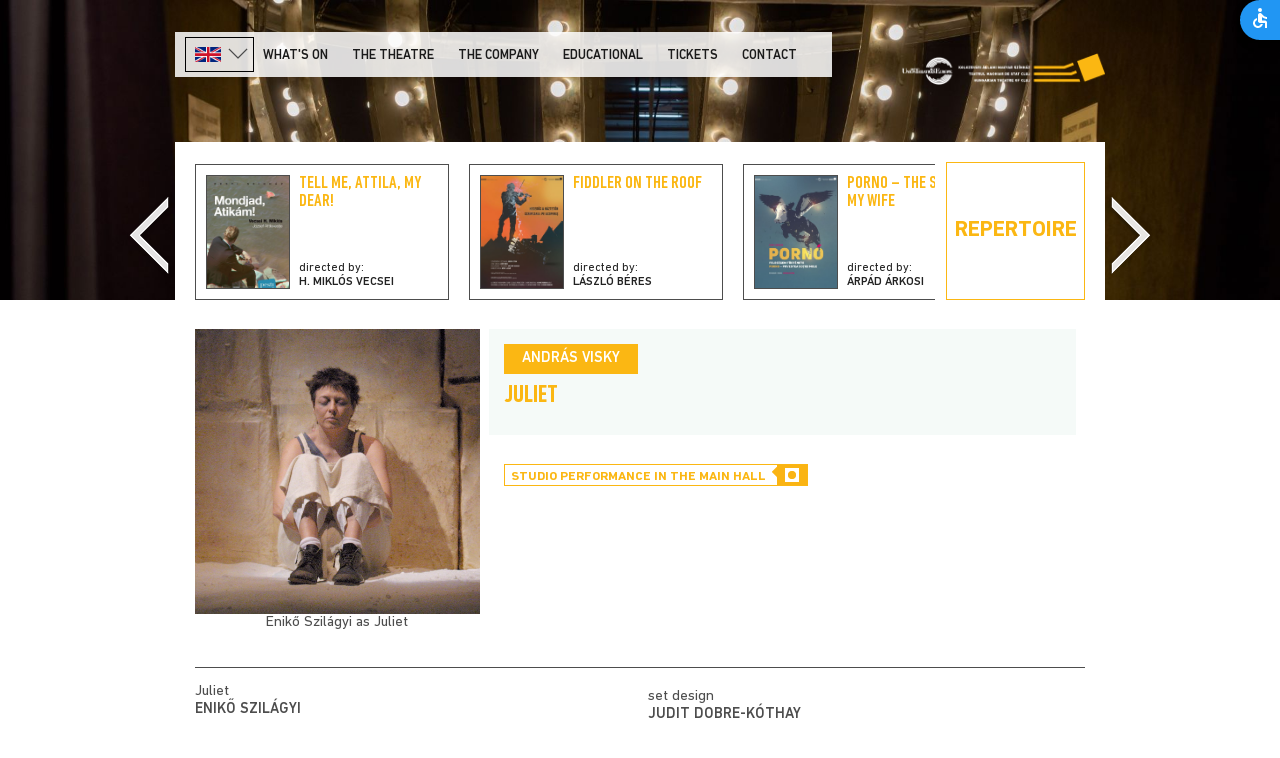

--- FILE ---
content_type: text/html; charset=UTF-8
request_url: https://www.huntheater.ro/en/shows/29/juliet/
body_size: 27487
content:
<!doctype html>
<!--[if lt IE 7]> <html class="ie6 oldie"> <![endif]-->
<!--[if IE 7]>    <html class="ie7 oldie"> <![endif]-->
<!--[if IE 8]>    <html class="ie8 oldie"> <![endif]-->
<!--[if gt IE 8]><!-->
<html class="">
<!--<![endif]-->
<head>
<meta charset="utf-8">
<meta name="viewport" content="width=device-width, initial-scale=1">
<meta name="robots" content="index,follow" />
<meta name="description" content="">
<meta name="keywords" content="">

<title>Juliet -  Hungarian Theatre of Cluj</title>
<script>
    var SD = '/';
    var LSD = '/en/';
</script>

<script type="text/javascript" src="/clires/v.9/js/jquery-1.11.1.min.js"></script>
<script type="text/javascript" src="/clires/v.9/js/jquery.form.min.js"></script>

<link rel="stylesheet" type="text/css" href="/clires/v.9/js/swipebox/css/swipebox.min.css" />
<script src="/clires/v.9/js/swipebox/js/jquery.swipebox.min.js"></script>

<link href="/clires/v.9/css/boilerplate.css" rel="stylesheet" type="text/css">
<link href="/clires/v.9/css/typog05.css" rel="stylesheet" type="text/css">
<link href="/clires/v.9/css/common.css" rel="stylesheet" type="text/css">

<link href="/clires/v.9/js/site/accessibility/open-accessibility.min.css?2" rel="stylesheet" type="text/css">
<script type="text/javascript" src="/clires/v.9/js/site/accessibility/open-accessibility.min.js"></script>
<script type="text/javascript" src="/clires/v.9/js/site/accessibility/locale.min.js"></script>

<!--[if gte IE 9]>
  <style type="text/css">
    gradient {
       filter: none;
    }
  </style>
<![endif]-->

<!--[if lt IE 9]>
<script src="//html5shiv.googlecode.com/svn/trunk/html5.js"></script>
<![endif]-->

<script src="/clires/v.9/js/functions.js"></script>
<script src="/clires/v.9/js/jquery.simplemodal.js"></script>

<script src="/clires/v.9/js/respond.min.js"></script>

<meta name="google-site-verification" content="69ZI7Ycych3gPA8DQEy1J4zZpryMkz3hHrwmKSftGtw" />
<!-- Global site tag (gtag.js) - Google Analytics -->
<script async src="https://www.googletagmanager.com/gtag/js?id=UA-116160800-1"></script>
<script>
  window.dataLayer = window.dataLayer || [];
  function gtag(){dataLayer.push(arguments);}
  gtag('js', new Date());

  gtag('config', 'UA-116160800-1');
</script></head>

<body class="">
<script>
  $(function () {
	  $('body').openAccessibility({
		localization: ['en'],
		textSelector:'body',
		iconSize:'s'
	  });
  })
</script>
<div class="gridContainer clearfix">
	<div id="LayoutDiv1">
  
		<div id="header" style="background-image:url('/upload/img/header/big/14/14715-interferences_epites_bi-3745.jpg?v6');">
  
			<div id="topbarholder" class="headcontentwidth">
 
				<div id="menu-main-holder">
					<div class="langselect" id="langdiv">
						<ul>
							              					              						<li><a href="#" onclick="javascript:$('.langselhidden').toggle();$('.langselect').toggleClass('langselect-bg');return false;"><img src="/clires/v.9/img/flag-EN.png" style="height:15px;"><img src="/clires/v.9/img/langdown.png" alt="" class="langnav"></a></li>
              												              					              						<li class="langselhidden"><a href="/eloadas/29/julia"><img src="/clires/v.9/img/flag-HU.png" style="height:15px;"></a></li>
              												              					              						<li class="langselhidden"><a href="/ro/spectacol/29/julieta"><img src="/clires/v.9/img/flag-RO.png" style="height:15px;"></a></li>
              												              					              						<li class="langselhidden"><a href="/fr/spectacle/29/julie"><img src="/clires/v.9/img/flag-FR.png" style="height:15px;"></a></li>
              																		</ul>
					</div>
       
					<div id="showmenu" class="showmob"><a href="#" onclick="$('#menu-main').toggle();return false;">menu</a></div>
  					<img src="/clires/v.9/img/logo-mob.png" alt="KAMSZ" class="mainlogomob" OnClick="document.location.href='/en/';" style="cursor:pointer;">
					<div id="menu-main" class="showdt">
						<ul style="margin-left:2px;">
							<li><a href="/en/whats-on/program/" class="" >What's on</a></li><li><a href="/en/the-theatre/about-us/" class="" >The Theatre</a></li><li><a href="/en/the-company/?category=2" class="" >The company</a></li><li><a href="/en/educational/whats-it-all-about/" class="" >Educational</a></li><li><a href="/en/tickets/ticket-information/" class="" >Tickets</a></li><li><a href="/en/contact/" class="" >Contact</a></li>						</ul>
					</div>
				</div>

				<a href="/en/"><img src="/clires/v.9/img/logo-dt.png" alt="KAMSZ" id="dtlogo" class="mainlogo lng_en" style="width:220px;margin-top:20px"></a>   
				<div class="clearboth"></div>
			</div>
			<div class="clearboth"></div>

			<div id="headBottomHolder">
				
				
					<div class="titleholder headcontentwidth slidepadding" style="height:12px;padding:0;"></div>
			
				
									<link href="/clires/v.9/css/owl.carousel.css" rel="stylesheet" type="text/css"  />
					<script src="/clires/v.9/js/owl.carousel.min.js"></script> 
					<div id="sliderbox-holder" class="headcontentwidth">
						<div id="slidernav-left"><a href="#"><img src="/clires/v.9/img/navleft.png"></a></div>
						<div id="sliderbox" class="headcontentwidth">
							<a href="/en/whats-on/repertoire/"><div class="slider-more"><span><h1>REPERTOIRE</h1><span></div></a>

							<div id="sliderboxslide">
																	<div class="slideritem" >
										<a href="/en/shows/462/tell-me-attila-my-dear/" target="_self">
											<div class="slileft" style="background:url(/upload/img/eloadas.main/thumb/14/14394-vig_mondjad_atikam_b1_levil2.jpg);"></div>

											<div class="slia">
												<div class="sli-title">Tell me, Attila, my dear!</div>
												<div class="slib">
													<div class="sli-label">directed by:</div>
													<div class="sli-name">H. Miklós Vecsei</div>
												</div>
											</div>
										</a>
									</div>
																	<div class="slideritem" >
										<a href="/en/shows/502/fiddler-on-the-roof/" target="_self">
											<div class="slileft" style="background:url(/upload/img/eloadas.main/thumb/15/15511-hegedus-plakat-web.jpg);"></div>

											<div class="slia">
												<div class="sli-title">Fiddler on the Roof</div>
												<div class="slib">
													<div class="sli-label">directed by:</div>
													<div class="sli-name">László Béres</div>
												</div>
											</div>
										</a>
									</div>
																	<div class="slideritem" >
										<a href="/en/shows/532/porno-the-story-of-my-wife/" target="_self">
											<div class="slileft" style="background:url(/upload/img/eloadas.main/thumb/15/15671-porno-web.jpg);"></div>

											<div class="slia">
												<div class="sli-title">PORNO – THE STORY OF MY WIFE</div>
												<div class="slib">
													<div class="sli-label">directed by:</div>
													<div class="sli-name">Árpád Árkosi</div>
												</div>
											</div>
										</a>
									</div>
																	<div class="slideritem" >
										<a href="/en/shows/536/animal-farm/" target="_self">
											<div class="slileft" style="background:url(/upload/img/eloadas.main/thumb/15/15957-allatfram-plakat-web.jpg);"></div>

											<div class="slia">
												<div class="sli-title">Animal Farm</div>
												<div class="slib">
													<div class="sli-label">directed by:</div>
													<div class="sli-name">Zoltán Puskás</div>
												</div>
											</div>
										</a>
									</div>
																	<div class="slideritem" >
										<a href="/en/shows/534/romeo-and-juliet/" target="_self">
											<div class="slileft" style="background:url(/upload/img/eloadas.main/thumb/15/15866-rome_juliet_web.jpg);"></div>

											<div class="slia">
												<div class="sli-title">Romeo and Juliet</div>
												<div class="slib">
													<div class="sli-label">directed by:</div>
													<div class="sli-name">Attila Vidnyánszky Jr.</div>
												</div>
											</div>
										</a>
									</div>
																	<div class="slideritem" >
										<a href="/en/shows/602/hamlet/" target="_self">
											<div class="slileft" style="background:url(/upload/img/eloadas.main/thumb/16/16226-hamlet-plakat-web.jpg);"></div>

											<div class="slia">
												<div class="sli-title">Hamlet</div>
												<div class="slib">
													<div class="sli-label">directed by:</div>
													<div class="sli-name">Gábor Tompa</div>
												</div>
											</div>
										</a>
									</div>
																	<div class="slideritem" >
										<a href="/en/shows/608/young-barbarians/" target="_self">
											<div class="slileft" style="background:url(/upload/img/eloadas.main/thumb/16/16502-ifju-barbarok-plakat_web.png);"></div>

											<div class="slia">
												<div class="sli-title">Young Barbarians</div>
												<div class="slib">
													<div class="sli-label">directed by:</div>
													<div class="sli-name">Attila Vidnyánszky Jr.</div>
												</div>
											</div>
										</a>
									</div>
																	<div class="slideritem" >
										<a href="/en/shows/606/relatives/" target="_self">
											<div class="slileft" style="background:url(/upload/img/eloadas.main/thumb/16/16729-rokonok_-plakat_web.png);"></div>

											<div class="slia">
												<div class="sli-title">Relatives</div>
												<div class="slib">
													<div class="sli-label">directed by:</div>
													<div class="sli-name">László Bocsárdi</div>
												</div>
											</div>
										</a>
									</div>
																	<div class="slideritem" >
										<a href="/en/shows/617/edes-anna/" target="_self">
											<div class="slileft" style="background:url(/upload/img/eloadas.main/thumb/16/16805-edes-anna_-plakat_web-resize.png);"></div>

											<div class="slia">
												<div class="sli-title">Édes Anna</div>
												<div class="slib">
													<div class="sli-label">directed by:</div>
													<div class="sli-name">István Szabó K.</div>
												</div>
											</div>
										</a>
									</div>
																	<div class="slideritem" >
										<a href="/en/shows/619/elektra/" target="_self">
											<div class="slileft" style="background:url(/upload/img/eloadas.main/thumb/16/16866-elektra_-plakat_web.1.7.jpg);"></div>

											<div class="slia">
												<div class="sli-title">Elektra</div>
												<div class="slib">
													<div class="sli-label">directed by:</div>
													<div class="sli-name">Botond Nagy</div>
												</div>
											</div>
										</a>
									</div>
																	<div class="slideritem" >
										<a href="/en/shows/643/demons/" target="_self">
											<div class="slileft" style="background:url(/upload/img/eloadas.main/thumb/17/17095-demonok_-plakat_web-1.png);"></div>

											<div class="slia">
												<div class="sli-title">Demons</div>
												<div class="slib">
													<div class="sli-label">directed by:</div>
													<div class="sli-name">Nuno Cardoso</div>
												</div>
											</div>
										</a>
									</div>
																	<div class="slideritem" >
										<a href="/en/shows/644/the-misunderstanding/" target="_self">
											<div class="slileft" style="background:url(/upload/img/eloadas.main/thumb/17/17416-17283-a-felreertes_-plakat_web.png);"></div>

											<div class="slia">
												<div class="sli-title">The Misunderstanding</div>
												<div class="slib">
													<div class="sli-label">directed by:</div>
													<div class="sli-name">Mihai Măniuțiu</div>
												</div>
											</div>
										</a>
									</div>
																	<div class="slideritem" >
										<a href="/en/shows/661/janovics/" target="_self">
											<div class="slileft" style="background:url(/upload/img/eloadas.main/thumb/17/17370-janovics_-plakat_web.jpg);"></div>

											<div class="slia">
												<div class="sli-title">Janovics</div>
												<div class="slib">
													<div class="sli-label">directed by:</div>
													<div class="sli-name">Attila Vidnyánszky jr.</div>
												</div>
											</div>
										</a>
									</div>
																	<div class="slideritem" >
										<a href="/en/shows/663/pornocracy/" target="_self">
											<div class="slileft" style="background:url(/upload/img/eloadas.main/thumb/17/17567-pornokracia-plakat-web.jpg);"></div>

											<div class="slia">
												<div class="sli-title">Pornocracy</div>
												<div class="slib">
													<div class="sli-label">directed by:</div>
													<div class="sli-name">István Szabó K.</div>
												</div>
											</div>
										</a>
									</div>
																	<div class="slideritem" >
										<a href="/en/shows/618/i-am-the-wind/" target="_self">
											<div class="slileft" style="background:url(/upload/img/eloadas.main/thumb/17/17609-n-vagyok-a-szel_-plakat_web.jpg);"></div>

											<div class="slia">
												<div class="sli-title">I Am the Wind</div>
												<div class="slib">
													<div class="sli-label">directed by:</div>
													<div class="sli-name">Gábor Tompa</div>
												</div>
											</div>
										</a>
									</div>
																	<div class="slideritem" >
										<a href="/en/shows/684/tom-sawyer/" target="_self">
											<div class="slileft" style="background:url(/upload/img/eloadas.main/thumb/17/17643-tom-sawyer_-plakat_web.jpg);"></div>

											<div class="slia">
												<div class="sli-title">Tom Sawyer</div>
												<div class="slib">
													<div class="sli-label">directed by:</div>
													<div class="sli-name">Zoltán Puskás</div>
												</div>
											</div>
										</a>
									</div>
																	<div class="slideritem" >
										<a href="/en/shows/666/tango/" target="_self">
											<div class="slileft" style="background:url(/upload/img/eloadas.main/thumb/17/17748-tango_-plakat_web.jpg);"></div>

											<div class="slia">
												<div class="sli-title">Tango</div>
												<div class="slib">
													<div class="sli-label">directed by:</div>
													<div class="sli-name">Attila Keresztes</div>
												</div>
											</div>
										</a>
									</div>
																	<div class="slideritem" >
										<a href="/en/shows/667/our-town/" target="_self">
											<div class="slileft" style="background:url(/upload/img/eloadas.main/thumb/17/17835-a-mi-kis-varosunk_-plakat_final_web.jpg);"></div>

											<div class="slia">
												<div class="sli-title">Our Town</div>
												<div class="slib">
													<div class="sli-label">directed by:</div>
													<div class="sli-name">Jesca Prudencio</div>
												</div>
											</div>
										</a>
									</div>
																	<div class="slideritem" >
										<a href="/en/shows/694/temptation/" target="_self">
											<div class="slileft" style="background:url(/upload/img/eloadas.main/thumb/17/17884-kisertes_-plakat_45x68cm.jpg);"></div>

											<div class="slia">
												<div class="sli-title">Temptation</div>
												<div class="slib">
													<div class="sli-label">directed by:</div>
													<div class="sli-name">Michal Dočekal</div>
												</div>
											</div>
										</a>
									</div>
																	<div class="slideritem" >
										<a href="/en/shows/695/abigel/" target="_self">
											<div class="slileft" style="background:url(/upload/img/eloadas.main/thumb/17/17918-abigel-plakat-web-kisebb.jpg);"></div>

											<div class="slia">
												<div class="sli-title">Abigél</div>
												<div class="slib">
													<div class="sli-label">directed by:</div>
													<div class="sli-name">Enikő Eszenyi</div>
												</div>
											</div>
										</a>
									</div>
																<div class="clearboth"></div>
							</div>

							<div class="clearboth"></div>

						</div>

						<div id="slidernav-right"><a href="#"><img src="/clires/v.9/img/navright.png"></a></div>

						<div class="clearboth"></div>

					</div>

					<script>
						$(document).on('ready', function() {
							var owl = $('#sliderboxslide');
							owl.owlCarousel({
								margin:0,
								loop:false,
								autoWidth:true,
								nav:false,
								dots:false,
								startPosition:0							});

							$('#slidernav-left').click(function() {
								owl.trigger('prev.owl.carousel');
								return false;
							});

							$('#slidernav-right').click(function() {
								owl.trigger('next.owl.carousel');
								return false;
							});

						});
					</script>				
							</div>			

		</div> <!-- #header closing div -->
		
				
		<div id="contentholder" class="contentwidth">
				

	<div class="contentcol01">
		<a href="/upload/img/eloadas.main/big/7/7084-julia.jpg" class="swipebox" title=""><img src="/upload/img/eloadas.main/big/7/7084-julia.jpg" alt="" data-caption="Enikő Szilágyi as Juliet"></a>
	</div>

	<div class="contentcol02">

		<div class="perfheader">
			<div class="perfhilite">András Visky</div>			<div class="perftitle"><h1>Juliet</h1></div>
									<div class="clearboth"></div>
		</div>
		
		<div class="perfbottom">

			
			
			<div class="clearboth"></div>

			<br>

			<div class="progicon1 left">
				<h6>Studio Performance in the Main Hall</h6>
				<div class="progiconright">
					<img src="/upload/img/helyszin.icon/thumb/6/6771-ikonok_nagytermi_studio.png" alt="">
				</div>
			</div>

			
						
			<div class="clearboth"></div>
					</div>

	</div>

	<div class="clearboth"></div>
	<hr class="big">
	<div class="castcrewholder">

									<span class="onerole">
					Juliet<br>					<b>
																				Enikő Szilágyi																									</b><br>
				</span>
							
									<span class="onerole">
											<hr style="margin:15px 0 18px 0;">
					
					directed by<br>					<b>
													<a href="/en/the-company/6/gabor-tompa/">							Gábor Tompa							</a>																		</b>
				</span>
							<span class="onerole">
					
					<div class="szerepsep">&nbsp;</div>set design<br>					<b>
																				Judit Dobre-Kóthay																									</b>
				</span>
							<span class="onerole">
					
					<div class="szerepsep">&nbsp;</div>costume design<br>					<b>
																				Judit Dobre-Kóthay																									</b>
				</span>
							<span class="onerole">
					
					<div class="szerepsep">&nbsp;</div>music composed by<br>					<b>
																				György Selmeczi																									</b>
				</span>
								</div>
	
			<hr class="big">
		<div id="szinopszisdiv" style="display:block;">
		

		<div class="perftag"><b>Date of the opening: </b>november 08, 2002 </div>

		

					<div class="clearboth ck">
				<hr>
				In his latest play András Visky works up the unmitigated story of his parents. In 1939 the author's father escapes to Hungary, where he completes his studies and meets his future wife. After the&nbsp;Second World War the newly married couple decides to return to Transylvania - a priest shouldn't ever choose the easiest way. They&nbsp;settle in&nbsp;Transylvania&nbsp;but come under suspicion by&nbsp;the authorities. As an result of the 1956 Hungarian revolution the author's father is condemned to 22 years&nbsp;in prison. His wife, Juliet, who grew up in Budapest as&nbsp;the child of a Hungarian family, doesn't speak Romanian thus she&nbsp;finds herself isolated with her seven children.&nbsp;Her husband is held in Gherla prison and Juliet doesn't even know if he is still alive. After a short time she is deported with her children to the Romanian Gulag - almost 1000 kilometers from their home. But Juliet does not give up the idea of freedom and she does not deny her love - she fights with an incredible power and talent for her children. She decides that she will find&nbsp;a way to escape from her situation...<br>
<EM>Juliet</EM> is real theater and though it is played only by one actress, it is not a one-person play. Stories, objects, well-known places and situations come to life in front of us due to the magic effects of the theater. Freedom and love are brought dramatically together in the play, as so many times in human history and literature and even in our daily life. God himself appears on the scene to&nbsp;take the most important role in the strange escape of Juliet.<br>
<EM>Juliet,</EM> written by András Visky and performed in Cluj, is a performance realized in cooperation with the Thália Theater from Budapest. <br>
<b>Opening date: November 8, 2002</b><br>
<b></b><br><br><br>&nbsp;<br>			</div>
		
		

		
		<div class="gallery1">

				
				<div class="galthumb"><a href="/upload/img/eloadas/big/7/7085-julia.jpg" class="swipebox" title=""><img src="/upload/img/eloadas/thumb/7/7085-julia.jpg" alt="" title=""></a></div>
				
				<div class="galthumb"><a href="/upload/img/eloadas/big/7/7086-julia.jpg" class="swipebox" title=""><img src="/upload/img/eloadas/thumb/7/7086-julia.jpg" alt="" title=""></a></div>
				
				<div class="galthumb"><a href="/upload/img/eloadas/big/7/7087-julia.jpg" class="swipebox" title=""><img src="/upload/img/eloadas/thumb/7/7087-julia.jpg" alt="" title=""></a></div>
				
				<div class="galthumb"><a href="/upload/img/eloadas/big/7/7088-julia.jpg" class="swipebox" title=""><img src="/upload/img/eloadas/thumb/7/7088-julia.jpg" alt="" title=""></a></div>
				
				<div class="galthumb"><a href="/upload/img/eloadas/big/7/7089-julia.jpg" class="swipebox" title=""><img src="/upload/img/eloadas/thumb/7/7089-julia.jpg" alt="" title=""></a></div>
			
			<div class="clearboth"></div>

		</div>
	</div>
		</div>

		<div class="clearboth"></div>
		
		<div id="footer" class="ck" style="background-image: url('/upload/img/footer/big/14/14061-header_footer_4.png');">
			<div class="centerholder contentwidth">
				<div class="row12">
<div class="col-4 col-pr-15">
<h2>Menu</h2>

<p><a href="/en/home/">Home</a><br />
<a href="/en/whats-on/program/">Program</a><br />
<a href="/en/the-theatre/about-us/">About us</a><br />
<a href="/en/the-company/">The Company</a><br />
<a href="/en/tickets/ticket-information/">Tickets</a><br />
<a href="/en/ro/informatii-publice/">Public information</a><br />
<a href="/en/data-management-and-data-protection-information/">Data protection information</a><br />
<a href="/en/partners/">Our partners</a></p>
<br />
&nbsp;</div>

<div class="col-4 col-pl-15 col-pr-15">
<h2>Contact&nbsp;&nbsp;<br />
&nbsp;</h2>

<table border="0" cellpadding="1" cellspacing="1" style="width: 100%;">
	<tbody>
		<tr>
			<td style="vertical-align: top;">Address</td>
			<td>Str. E. Isac nr. 26-28,<br />
			400023 Cluj-Napoca, România</td>
		</tr>
		<tr>
			<td style="vertical-align: top;">Phone</td>
			<td>+40-264-439204</td>
		</tr>
		<tr>
			<td style="vertical-align: top;">Fax:</td>
			<td>+40-264-236125</td>
		</tr>
	</tbody>
</table>
<br />
<strong><a href="https://12cfd2ef.sibforms.com/serve/[base64]" target="_blank">Subscribe to our Newsletter!</a></strong></div>

<div class="col-4 col-pl-15">
<h2>Follow us</h2>
<a href="https://www.facebook.com/Teatrul.Maghiar.de.Stat.Cluj/" target="_blank"><img alt="" src="/upload/img/ck/thumb/6/6775-icon-fb.png" style="width: 30px; height: 30px;" /></a> &nbsp;&nbsp; <a href="https://www.instagram.com/interferences_festival/" target="_blank"><img alt="" src="/upload/img/ck/thumb/6/6777-icon-ig.png" style="width: 30px; height: 30px;" /></a>&nbsp; &nbsp;<a href="https://www.youtube.com/user/kolozsvariszinhaz" target="_blank"><img alt="" src="/upload/img/ck/thumb/6/6781-icon-yt.png" style="width: 30px; height: 30px;" /></a>&nbsp; &nbsp;<a href="https://www.linkedin.com/company/kolozsv%C3%A1ri-%C3%A1llami-magyar-sz%C3%ADnh%C3%A1z/mycompany/"><img alt="" src="/upload/img/ck/thumb/6/6778-icon-li.png" style="width: 30px; height: 30px;" /></a> &nbsp;&nbsp;<a href="https://vimeo.com/huntheater"><img alt="" src="/upload/img/ck/thumb/16/16311-vimeo_icon-01.png" style="width: 30px; height: 30px;" /></a> &nbsp;&nbsp;</div>
</div>				<form action="/en/search/">
					<div id="menusearch" style="display:inline-block;">
						<input type="text" name="q" placeholder="" class="msfield" value=""><input type="submit" value="" class="msbutton" />
					</div>
				</form>
			</div>
			
		</div>

		<div id="copyright">
			<div class="centerholder contentwidth">
				<div class="copycol1">
					Copyright © 2025 Hungarian Theatre of Cluj. All rights reserved<br>
					<div style="margin:5px 0;">The theatre is subsidized by the Romanian Ministry of Culture.</div>
				</div>

				<div class="copycol2">
					<a href="http://www.union-theatres-europe.eu/UNIQ150468531110473/home" target="_blank"><img src="/clires/v.9/img/ute_logo.png" alt="UTE" style="margin-top: 4px;"></a> <img src="/clires/v.9/img/kamsz_logo2.png" alt="" style="margin-top: -15px;">
				</div>
			
				<div class="clearboth"></div>
			</div>
		</div>
	</div>
</div> <!--gridcont closing div -->


<script>

;( function( $ ) {

	$(window).on("resize", function () {
		if ($('#dtlogo').is(":visible")){
			$('#dtlogo').width($('#topbarholder').width() - $('#menu-main-holder').outerWidth() - 20);
			$('#dtlogo').css({'margin-top': (20 + ((66 - $('#dtlogo').height()) / 2)) + 'px'});
		}
	}).resize();

	$(document).click(function(event) {
		if (!$(event.target).closest('#langdiv').length) {
			if ($('.langselhidden').is(":visible")) {
				$('.langselhidden').toggle();$('.langselect').toggleClass('langselect-bg');
			}
		}
		if ($('#showmenu').is(":visible")){
			if (!$(event.target).closest('#showmenu').length) {
				if ($('#menu-main').is(":visible")) {
					$('#menu-main').toggle();
				}
			}
		}
		
	})


	$("img[data-caption]").each(function(){
		if ($(this).data('caption') != ''){
			$(this).wrap($('<figure>',{
			   class: "" + ($(this).attr("class") != undefined ? $(this).attr("class") : '' ),
			})).parent().append( $( "<figcaption>"+$(this).data('caption')+"</figcaption>" ) );
			$(this).attr("class", '');
		}
	});

	$("img[data-gal]").each(function(){
		$(this).wrap($('<a>',{
		   href: $(this).attr('src').replace('/thumb/', '/big/'),
		   class: "swipebox",
		   rel: $(this).data('gal'),
		   title: $(this).attr('title')
		})).removeAttr('data-gal');
	});


	$( '.swipebox' ).swipebox({hideBarsDelay: 0});
	resizeblog();
	
} )( jQuery );

$(window).load(function(){
	$('#contentholder').css('min-height', $( window ).height() - $('#header' ).outerHeight() - $('#footer' ).outerHeight() - $('#copyright' ).outerHeight() - 30);
	$('body').css({ 'filter' : ''});
});


</script>

</body>
</html>

--- FILE ---
content_type: text/css
request_url: https://www.huntheater.ro/clires/v.9/css/common.css
body_size: 6563
content:
#basic-modal-content {display:none;}

/* Overlay */
#simplemodal-overlay {background-color:#000;}

/* Container */
#simplemodal-container {height:360px; width:600px; color:#bbb; background-color:#333; border:4px solid #444; padding:12px;}
#simplemodal-container .simplemodal-data {padding:8px;}
#simplemodal-container code {background:#141414; border-left:3px solid #65B43D; color:#bbb; display:block; font-size:12px; margin-bottom:12px; padding:4px 6px 6px;}
#simplemodal-container a {color:#ddd;}
#simplemodal-container a.modalCloseImg {background:url(simplemodal/x.png) no-repeat; width:25px; height:29px; display:inline; z-index:3200; position:absolute; top:-15px; right:-16px; cursor:pointer;}
#simplemodal-container h3 {color:#84b8d9;}


#modalMsg{
	/*white-space: nowrap;*/
	font-size:13px;
}

#ModalOkButton{
	
}

.editable{
	cursor:pointer;
}

.elv{
	border:1px dashed #CECECE;
}

#adminEditDiv{
	background-color:#000;
	color:#FFF;
	font-size:12px;
	float:left;
	width:100%;
}

#adminEditDiv a{
	color:#FFF;
}


.col-1-2{
	float:left;
	width:50%;
}

@media only screen and (max-width: 768px){
	.col-1-2{
		float:none;
		width:100%;
	}
}

figure.left, img.left{
	float: left;
	margin-right: 15px;
}

figure.right, img.right{
	float: right;
	margin-left: 15px;
}

figure.center, img.center{
	display: block;
	margin-left: auto;
	margin-right: auto;
}


figure.resp-30, img.resp-30{width:30%;}
figure.resp-40, img.resp-40{width:40%;}
figure.resp-50, img.resp-50{width:50%;}
figure.resp-60, img.resp-60{width:60%;}
figure.resp-70, img.resp-70{width:70%;}
figure.resp-80, img.resp-80{width:80%;}
figure.resp-90, img.resp-90{width:90%;}
figure.resp-100, img.resp-100{width:100%;}
figure.resp-20, img.resp-20{width:20%;}
figure.resp-25, img.resp-25{width:25%;}
figure.resp-33, img.resp-33{width:33%;}
figure.resp-66, img.resp-66{width:66%;}
figure.resp-75, img.resp-75{width:75%;}


figure img{
	width:100%;
	margin:0!important;
}

figure figcaption{
	text-align:center;
}


@media only screen and (max-width: 768px){
	figure.resp-30, img.resp-30{width:100%;}
	figure.resp-40, img.resp-40{width:100%;}
	figure.resp-50, img.resp-50{width:100%;}
	figure.resp-60, img.resp-60{width:100%;}
	figure.resp-70, img.resp-70{width:100%;}
	figure.resp-80, img.resp-80{width:100%;}
	figure.resp-90, img.resp-90{width:100%;}
	figure.resp-100, img.resp-100{width:100%;}
	figure.resp-20, img.resp-20{width:100%;}
	figure.resp-25, img.resp-25{width:100%;}
	figure.resp-33, img.resp-33{width:100%;}
	figure.resp-66, img.resp-66{width:100%;}
	figure.resp-75, img.resp-75{width:100%;}
}


.ifrcont{
	position: relative;
    padding-bottom: 56.25%;
    padding-top: 35px;
    height: 0;
    overflow: hidden;
}

.ifrcont iframe {
    position: absolute;
    top:0;
    left: 0;
    width: 100%;
    height: 100%;
}


figure {
	margin-bottom:20px;
}

.row12:before{
	display: table;
	content: " ";
}

.row12{
	box-sizing:border-box;
}

.row12:after{
	clear:both;
	display: table;
	content: " ";
}

.row12>.col-1, .row12>.col-2, .row12>.col-3, .row12>.col-4, .row12>.col-5, .row12>.col-6, .row12>.col-7, .row12>.col-8, .row12>.col-9, .row12>.col-10, .row12>.col-11, .row12>.col-12 {
	float:left;
	min-height:1px;
	box-sizing:border-box;
}


@media only screen and (max-width: 479px){
	.row12>.col-1, .row12>.col-2, .row12>.col-3, .row12>.col-4, .row12>.col-5, .row12>.col-6, .row12>.col-7, .row12>.col-8, .row12>.col-9, .row12>.col-10, .row12>.col-11, .row12>.col-12 {
		float:none;
		width:100%;
	}
}

@media only screen and (min-width: 480px) and (max-width: 767px){/*sm*/
	.row12>.col-1, .row12>.col-2, .row12>.col-3, .row12>.col-4, .row12>.col-5, .row12>.col-6, .row12>.col-7, .row12>.col-8, .row12>.col-9, .row12>.col-10, .row12>.col-11, .row12>.col-12 {
		float:none;
		width:100%;
	}

	.row12>.col-lc-1{width:8.33333333%;float:left;}
	.row12>.col-lc-2{width:16.66666667%float:left;}
	.row12>.col-lc-3{width:25%;float:left;}
	.row12>.col-lc-4{width:33.33333333%;float:left;}
	.row12>.col-lc-5{width:41.66666667%;float:left;}
	.row12>.col-lc-6{width:50%;float:left;}
	.row12>.col-lc-7{width:58.33333333%;float:left;}
	.row12>.col-lc-8{width:66.66666667%;float:left;}
	.row12>.col-lc-9{width:75%;float:left;}
	.row12>.col-lc-10{width:83.33333333%;float:left;}
	.row12>.col-lc-11{width:91.66666667%;float:left;}
	.row12>.col-lc-12{width:100%;float:left;}


	.row12>.col-sm-1{width:8.33333333%;float:left;}
	.row12>.col-sm-2{width:16.66666667%float:left;}
	.row12>.col-sm-3{width:25%;float:left;}
	.row12>.col-sm-4{width:33.33333333%;float:left;}
	.row12>.col-sm-5{width:41.66666667%;float:left;}
	.row12>.col-sm-6{width:50%;float:left;}
	.row12>.col-sm-7{width:58.33333333%;float:left;}
	.row12>.col-sm-8{width:66.66666667%;float:left;}
	.row12>.col-sm-9{width:75%;float:left;}
	.row12>.col-sm-10{width:83.33333333%;float:left;}
	.row12>.col-sm-11{width:91.66666667%;float:left;}
	.row12>.col-sm-12{width:100%;float:left;}
	
	
	.row12>.col-pl-15, .row12>.col-pr-15{padding-left:0px;padding-right:0px;}
}

@media only screen and (min-width: 768px){
	.row12>.col-1{width:8.33333333%;}
	.row12>.col-2{width:16.66666667%}
	.row12>.col-3{width:25%;}
	.row12>.col-4{width:33.33333333%;}
	.row12>.col-5{width:41.66666667%}
	.row12>.col-6{width:50%;}
	.row12>.col-7{width:58.33333333%}
	.row12>.col-8{width:66.66666667%}
	.row12>.col-9{width:75%}
	.row12>.col-10{width:83.33333333%}
	.row12>.col-11{width:91.66666667%}
	.row12>.col-12{width:100%;}

	.row12>.col-pl-15{padding-left:15px;}
	.row12>.col-pr-15{padding-right:15px;}
}

@media only screen and (min-width: 768px) and (max-width: 1200px){/*less than content*/
	.row12>.col-lc-1{width:8.33333333%;float:left;}
	.row12>.col-lc-2{width:16.66666667%float:left;}
	.row12>.col-lc-3{width:25%;float:left;}
	.row12>.col-lc-4{width:33.33333333%;float:left;}
	.row12>.col-lc-5{width:41.66666667%;float:left;}
	.row12>.col-lc-6{width:50%;float:left;}
	.row12>.col-lc-7{width:58.33333333%;float:left;}
	.row12>.col-lc-8{width:66.66666667%;float:left;}
	.row12>.col-lc-9{width:75%;float:left;}
	.row12>.col-lc-10{width:83.33333333%;float:left;}
	.row12>.col-lc-11{width:91.66666667%;float:left;}
	.row12>.col-lc-12{width:100%;float:left;}
}

div.video16-9{
	position:relative;
	padding-bottom:56.25%;
	padding-top:30px;
	height:0;
	overflow:hidden;
}

div.video16-9 iframe, div.video16-9 object, div.video16-9 object embed{
	position: absolute;
	top: 0;
	left: 0;
	width: 100%;
	height: 100%;
}